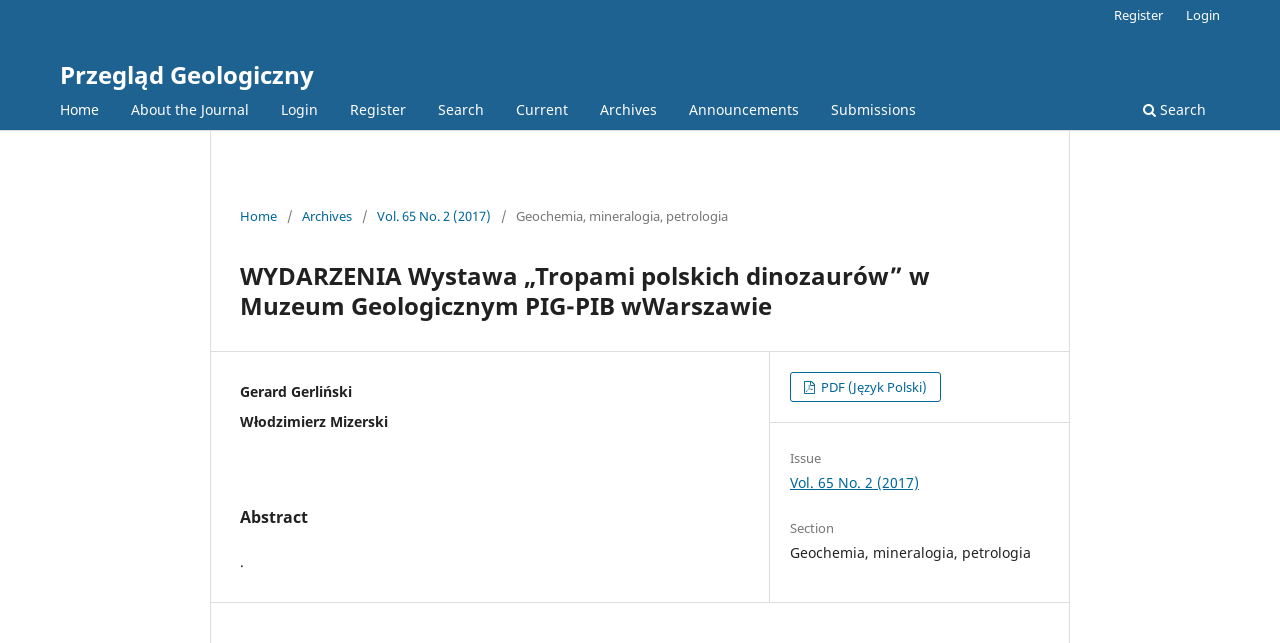

--- FILE ---
content_type: text/html; charset=utf-8
request_url: https://geojournals.pgi.gov.pl/pg/article/view/27044
body_size: 2711
content:
<!DOCTYPE html>
<html lang="en-US" xml:lang="en-US">
<head>
	<meta charset="utf-8">
	<meta name="viewport" content="width=device-width, initial-scale=1.0">
	<title>
		WYDARZENIA Wystawa „Tropami polskich dinozaurów” w Muzeum Geologicznym PIG-PIB wWarszawie
							| Przegląd Geologiczny
			</title>

	
<link rel="icon" href="https://geojournals.pgi.gov.pl/public/journals/5/favicon_en_US">
<meta name="generator" content="Open Journal Systems 3.3.0.19">
<link rel="schema.DC" href="http://purl.org/dc/elements/1.1/" />
<meta name="DC.Creator.PersonalName" content="Gerard Gerliński"/>
<meta name="DC.Creator.PersonalName" content="Włodzimierz Mizerski"/>
<meta name="DC.Date.dateSubmitted" scheme="ISO8601" content="2020-01-20"/>
<meta name="DC.Date.issued" scheme="ISO8601" content="2017-02-20"/>
<meta name="DC.Date.modified" scheme="ISO8601" content="2020-01-20"/>
<meta name="DC.Description" xml:lang="pl" content="."/>
<meta name="DC.Format" scheme="IMT" content="application/pdf"/>
<meta name="DC.Identifier" content="27044"/>
<meta name="DC.Identifier.pageNumber" content="76"/>
<meta name="DC.Identifier.URI" content="https://geojournals.pgi.gov.pl/pg/article/view/27044"/>
<meta name="DC.Language" scheme="ISO639-1" content="pl"/>
<meta name="DC.Rights" content="Copyright (c) 2020 Przegląd Geologiczny"/>
<meta name="DC.Rights" content=""/>
<meta name="DC.Source" content="Przegląd Geologiczny"/>
<meta name="DC.Source.ISSN" content="0033-2151"/>
<meta name="DC.Source.Issue" content="2"/>
<meta name="DC.Source.Volume" content="65"/>
<meta name="DC.Source.URI" content="https://geojournals.pgi.gov.pl/pg"/>
<meta name="DC.Title" content="WYDARZENIA Wystawa „Tropami polskich dinozaurów” w Muzeum Geologicznym PIG-PIB wWarszawie"/>
<meta name="DC.Type" content="Text.Serial.Journal"/>
<meta name="DC.Type.articleType" content="Geochemia, mineralogia, petrologia"/>
<meta name="gs_meta_revision" content="1.1"/>
<meta name="citation_journal_title" content="Przegląd Geologiczny"/>
<meta name="citation_journal_abbrev" content="pg"/>
<meta name="citation_issn" content="0033-2151"/> 
<meta name="citation_author" content="Gerard Gerliński"/>
<meta name="citation_author" content="Włodzimierz Mizerski"/>
<meta name="citation_title" content="WYDARZENIA Wystawa „Tropami polskich dinozaurów” w Muzeum Geologicznym PIG-PIB wWarszawie"/>
<meta name="citation_language" content="pl"/>
<meta name="citation_date" content="2017"/>
<meta name="citation_volume" content="65"/>
<meta name="citation_issue" content="2"/>
<meta name="citation_firstpage" content="76"/>
<meta name="citation_lastpage" content="76"/>
<meta name="citation_abstract_html_url" content="https://geojournals.pgi.gov.pl/pg/article/view/27044"/>
<meta name="citation_pdf_url" content="https://geojournals.pgi.gov.pl/pg/article/download/27044/18765"/>
	<link rel="stylesheet" href="https://geojournals.pgi.gov.pl/pg/$$$call$$$/page/page/css?name=stylesheet" type="text/css" /><link rel="stylesheet" href="https://geojournals.pgi.gov.pl/pg/$$$call$$$/page/page/css?name=font" type="text/css" /><link rel="stylesheet" href="https://geojournals.pgi.gov.pl/lib/pkp/styles/fontawesome/fontawesome.css?v=3.3.0.19" type="text/css" /><link rel="stylesheet" href="https://geojournals.pgi.gov.pl/public/journals/5/styleSheet.css?d=2024-06-06+12%3A01%3A28" type="text/css" /><link rel="stylesheet" href="https://geojournals.pgi.gov.pl/public/site/styleSheet.css?v=3.3.0.19" type="text/css" />
</head>
<body class="pkp_page_article pkp_op_view" dir="ltr">

	<div class="pkp_structure_page">

				<header class="pkp_structure_head" id="headerNavigationContainer" role="banner">
						
 <nav class="cmp_skip_to_content" aria-label="Jump to content links">
	<a href="#pkp_content_main">Skip to main content</a>
	<a href="#siteNav">Skip to main navigation menu</a>
		<a href="#pkp_content_footer">Skip to site footer</a>
</nav>

			<div class="pkp_head_wrapper">

				<div class="pkp_site_name_wrapper">
					<button class="pkp_site_nav_toggle">
						<span>Open Menu</span>
					</button>
										<div class="pkp_site_name">
																<a href="						https://geojournals.pgi.gov.pl/pg/index
					" class="is_text">Przegląd Geologiczny</a>
										</div>
				</div>

				
				<nav class="pkp_site_nav_menu" aria-label="Site Navigation">
					<a id="siteNav"></a>
					<div class="pkp_navigation_primary_row">
						<div class="pkp_navigation_primary_wrapper">
																				<ul id="navigationPrimary" class="pkp_navigation_primary pkp_nav_list">
								<li class="">
				<a href="http://geojournals.pgi.gov.pl/pg">
					Home
				</a>
							</li>
								<li class="">
				<a href="https://geojournals.pgi.gov.pl/pg/about">
					About the Journal
				</a>
							</li>
								<li class="">
				<a href="https://geojournals.pgi.gov.pl/pg/login">
					Login
				</a>
							</li>
								<li class="">
				<a href="https://geojournals.pgi.gov.pl/pg/user/register">
					Register
				</a>
							</li>
								<li class="">
				<a href="https://geojournals.pgi.gov.pl/pg/search/search">
					Search
				</a>
							</li>
								<li class="">
				<a href="https://geojournals.pgi.gov.pl/pg/issue/current">
					Current
				</a>
							</li>
								<li class="">
				<a href="https://geojournals.pgi.gov.pl/pg/issue/archive">
					Archives
				</a>
							</li>
								<li class="">
				<a href="https://geojournals.pgi.gov.pl/pg/announcement">
					Announcements
				</a>
							</li>
								<li class="">
				<a href="https://geojournals.pgi.gov.pl/pg/about/submissions">
					Submissions
				</a>
							</li>
			</ul>

				

																						<div class="pkp_navigation_search_wrapper">
									<a href="https://geojournals.pgi.gov.pl/pg/search" class="pkp_search pkp_search_desktop">
										<span class="fa fa-search" aria-hidden="true"></span>
										Search
									</a>
								</div>
													</div>
					</div>
					<div class="pkp_navigation_user_wrapper" id="navigationUserWrapper">
							<ul id="navigationUser" class="pkp_navigation_user pkp_nav_list">
																						<li class="profile">
				<a href="https://geojournals.pgi.gov.pl/pg/user/register">
					Register
				</a>
							</li>
								<li class="profile">
				<a href="https://geojournals.pgi.gov.pl/pg/login">
					Login
				</a>
							</li>
										</ul>

					</div>
				</nav>
			</div><!-- .pkp_head_wrapper -->
		</header><!-- .pkp_structure_head -->

						<div class="pkp_structure_content has_sidebar">
			<div class="pkp_structure_main" role="main">
				<a id="pkp_content_main"></a>

<div class="page page_article">
			<nav class="cmp_breadcrumbs" role="navigation" aria-label="You are here:">
	<ol>
		<li>
			<a href="https://geojournals.pgi.gov.pl/pg/index">
				Home
			</a>
			<span class="separator">/</span>
		</li>
		<li>
			<a href="https://geojournals.pgi.gov.pl/pg/issue/archive">
				Archives
			</a>
			<span class="separator">/</span>
		</li>
					<li>
				<a href="https://geojournals.pgi.gov.pl/pg/issue/view/23208">
					Vol. 65 No. 2 (2017)
				</a>
				<span class="separator">/</span>
			</li>
				<li class="current" aria-current="page">
			<span aria-current="page">
									Geochemia, mineralogia, petrologia
							</span>
		</li>
	</ol>
</nav>
	
		  	 <article class="obj_article_details">

		
	<h1 class="page_title">
		WYDARZENIA Wystawa „Tropami polskich dinozaurów” w Muzeum Geologicznym PIG-PIB wWarszawie
	</h1>

	
	<div class="row">
		<div class="main_entry">

							<section class="item authors">
					<h2 class="pkp_screen_reader">Authors</h2>
					<ul class="authors">
											<li>
							<span class="name">
								Gerard Gerliński
							</span>
																				</li>
											<li>
							<span class="name">
								Włodzimierz Mizerski
							</span>
																				</li>
										</ul>
				</section>
			
						
						
										<section class="item abstract">
					<h2 class="label">Abstract</h2>
					.
				</section>
			
			

																										
						
		</div><!-- .main_entry -->

		<div class="entry_details">

						
										<div class="item galleys">
					<h2 class="pkp_screen_reader">
						Downloads
					</h2>
					<ul class="value galleys_links">
													<li>
								
	
							

<a class="obj_galley_link pdf" href="https://geojournals.pgi.gov.pl/pg/article/view/27044/18765">

		
	PDF (Język Polski)

	</a>
							</li>
											</ul>
				</div>
						
			
						
										<div class="item issue">

											<section class="sub_item">
							<h2 class="label">
								Issue
							</h2>
							<div class="value">
								<a class="title" href="https://geojournals.pgi.gov.pl/pg/issue/view/23208">
									Vol. 65 No. 2 (2017)
								</a>
							</div>
						</section>
					
											<section class="sub_item">
							<h2 class="label">
								Section
							</h2>
							<div class="value">
								Geochemia, mineralogia, petrologia
							</div>
						</section>
					
									</div>
			
						
						
			

		</div><!-- .entry_details -->
	</div><!-- .row -->

</article>

	

</div><!-- .page -->

	</div><!-- pkp_structure_main -->

							</div><!-- pkp_structure_content -->

<div class="pkp_structure_footer_wrapper" role="contentinfo">
	<a id="pkp_content_footer"></a>

	<div class="pkp_structure_footer">

		
		<div class="pkp_brand_footer" role="complementary">
			<a href="https://geojournals.pgi.gov.pl/pg/about/aboutThisPublishingSystem">
				<img alt="More information about the publishing system, Platform and Workflow by OJS/PKP." src="https://geojournals.pgi.gov.pl/templates/images/ojs_brand.png">
			</a>
		</div>
	</div>
</div><!-- pkp_structure_footer_wrapper -->

</div><!-- pkp_structure_page -->

<script src="https://geojournals.pgi.gov.pl/lib/pkp/lib/vendor/components/jquery/jquery.js?v=3.3.0.19" type="text/javascript"></script><script src="https://geojournals.pgi.gov.pl/lib/pkp/lib/vendor/components/jqueryui/jquery-ui.js?v=3.3.0.19" type="text/javascript"></script><script src="https://geojournals.pgi.gov.pl/plugins/themes/default/js/lib/popper/popper.js?v=3.3.0.19" type="text/javascript"></script><script src="https://geojournals.pgi.gov.pl/plugins/themes/default/js/lib/bootstrap/util.js?v=3.3.0.19" type="text/javascript"></script><script src="https://geojournals.pgi.gov.pl/plugins/themes/default/js/lib/bootstrap/dropdown.js?v=3.3.0.19" type="text/javascript"></script><script src="https://geojournals.pgi.gov.pl/plugins/themes/default/js/main.js?v=3.3.0.19" type="text/javascript"></script><script type="text/javascript">
(function (w, d, s, l, i) { w[l] = w[l] || []; var f = d.getElementsByTagName(s)[0],
j = d.createElement(s), dl = l != 'dataLayer' ? '&l=' + l : ''; j.async = true; 
j.src = 'https://www.googletagmanager.com/gtag/js?id=' + i + dl; f.parentNode.insertBefore(j, f); 
function gtag(){dataLayer.push(arguments)}; gtag('js', new Date()); gtag('config', i); })
(window, document, 'script', 'dataLayer', 'UA-23865270-6');
</script>


<script type="text/javascript" src="/_Incapsula_Resource?SWJIYLWA=719d34d31c8e3a6e6fffd425f7e032f3&ns=3&cb=2031997397" async></script></body>
</html>
